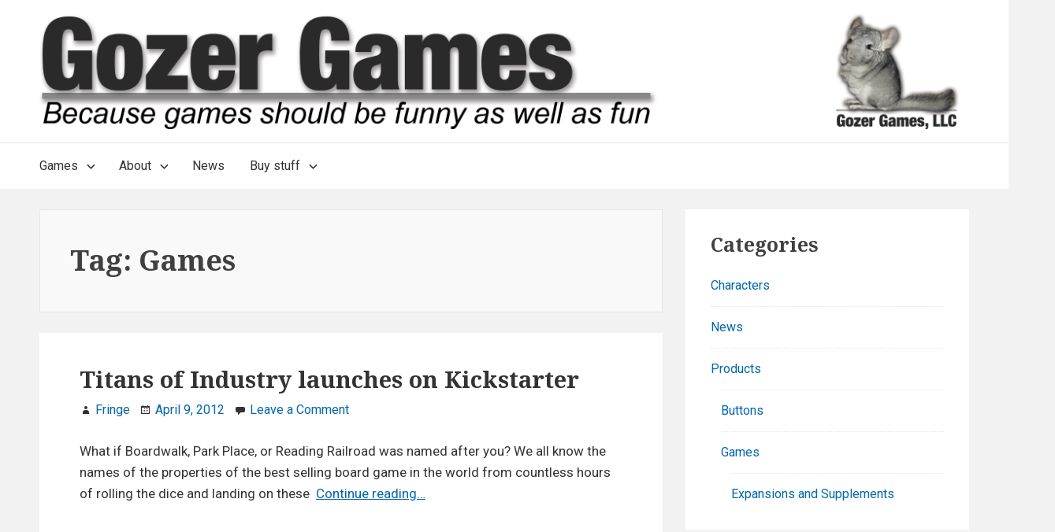

--- FILE ---
content_type: text/html; charset=UTF-8
request_url: https://www.gozergames.com/tag/games
body_size: 42838
content:
<!DOCTYPE html>


<html class="no-js" lang="en-US">
<head itemscope="itemscope" itemtype="http://schema.org/WebSite">
<meta charset="UTF-8">
<meta name="viewport" content="width=device-width, initial-scale=1">
<link rel="profile" href="http://gmpg.org/xfn/11">
<title>Games Archives - Gozer Games</title>

<!-- This site is optimized with the Yoast SEO plugin v12.0 - https://yoast.com/wordpress/plugins/seo/ -->
<link rel="canonical" href="https://www.gozergames.com/tag/games" />
<link rel="next" href="https://www.gozergames.com/tag/games/page/2" />
<meta property="og:locale" content="en_US" />
<meta property="og:type" content="object" />
<meta property="og:title" content="Games Archives - Gozer Games" />
<meta property="og:url" content="https://www.gozergames.com/tag/games" />
<meta property="og:site_name" content="Gozer Games" />
<meta name="twitter:card" content="summary_large_image" />
<meta name="twitter:title" content="Games Archives - Gozer Games" />
<script type='application/ld+json' class='yoast-schema-graph yoast-schema-graph--main'>{"@context":"https://schema.org","@graph":[{"@type":"WebSite","@id":"https://www.gozergames.com/#website","url":"https://www.gozergames.com/","name":"Gozer Games","potentialAction":{"@type":"SearchAction","target":"https://www.gozergames.com/?s={search_term_string}","query-input":"required name=search_term_string"}},{"@type":"CollectionPage","@id":"https://www.gozergames.com/tag/games#webpage","url":"https://www.gozergames.com/tag/games","inLanguage":"en-US","name":"Games Archives - Gozer Games","isPartOf":{"@id":"https://www.gozergames.com/#website"}}]}</script>
<!-- / Yoast SEO plugin. -->

<link rel='dns-prefetch' href='//s0.wp.com' />
<link rel='dns-prefetch' href='//secure.gravatar.com' />
<link rel='dns-prefetch' href='//fonts.googleapis.com' />
<link rel='dns-prefetch' href='//s.w.org' />
<link href='https://fonts.gstatic.com' crossorigin rel='preconnect' />
<link rel="alternate" type="application/rss+xml" title="Gozer Games &raquo; Feed" href="https://www.gozergames.com/feed" />
<link rel="alternate" type="application/rss+xml" title="Gozer Games &raquo; Comments Feed" href="https://www.gozergames.com/comments/feed" />
<link rel="alternate" type="application/rss+xml" title="Gozer Games &raquo; Games Tag Feed" href="https://www.gozergames.com/tag/games/feed" />
		<script type="text/javascript">
			window._wpemojiSettings = {"baseUrl":"https:\/\/s.w.org\/images\/core\/emoji\/11\/72x72\/","ext":".png","svgUrl":"https:\/\/s.w.org\/images\/core\/emoji\/11\/svg\/","svgExt":".svg","source":{"concatemoji":"https:\/\/www.gozergames.com\/wp-includes\/js\/wp-emoji-release.min.js?ver=c3659321997c4290c8b34bdf54be646c"}};
			!function(e,a,t){var n,r,o,i=a.createElement("canvas"),p=i.getContext&&i.getContext("2d");function s(e,t){var a=String.fromCharCode;p.clearRect(0,0,i.width,i.height),p.fillText(a.apply(this,e),0,0);e=i.toDataURL();return p.clearRect(0,0,i.width,i.height),p.fillText(a.apply(this,t),0,0),e===i.toDataURL()}function c(e){var t=a.createElement("script");t.src=e,t.defer=t.type="text/javascript",a.getElementsByTagName("head")[0].appendChild(t)}for(o=Array("flag","emoji"),t.supports={everything:!0,everythingExceptFlag:!0},r=0;r<o.length;r++)t.supports[o[r]]=function(e){if(!p||!p.fillText)return!1;switch(p.textBaseline="top",p.font="600 32px Arial",e){case"flag":return s([55356,56826,55356,56819],[55356,56826,8203,55356,56819])?!1:!s([55356,57332,56128,56423,56128,56418,56128,56421,56128,56430,56128,56423,56128,56447],[55356,57332,8203,56128,56423,8203,56128,56418,8203,56128,56421,8203,56128,56430,8203,56128,56423,8203,56128,56447]);case"emoji":return!s([55358,56760,9792,65039],[55358,56760,8203,9792,65039])}return!1}(o[r]),t.supports.everything=t.supports.everything&&t.supports[o[r]],"flag"!==o[r]&&(t.supports.everythingExceptFlag=t.supports.everythingExceptFlag&&t.supports[o[r]]);t.supports.everythingExceptFlag=t.supports.everythingExceptFlag&&!t.supports.flag,t.DOMReady=!1,t.readyCallback=function(){t.DOMReady=!0},t.supports.everything||(n=function(){t.readyCallback()},a.addEventListener?(a.addEventListener("DOMContentLoaded",n,!1),e.addEventListener("load",n,!1)):(e.attachEvent("onload",n),a.attachEvent("onreadystatechange",function(){"complete"===a.readyState&&t.readyCallback()})),(n=t.source||{}).concatemoji?c(n.concatemoji):n.wpemoji&&n.twemoji&&(c(n.twemoji),c(n.wpemoji)))}(window,document,window._wpemojiSettings);
		</script>
		<style type="text/css">
img.wp-smiley,
img.emoji {
	display: inline !important;
	border: none !important;
	box-shadow: none !important;
	height: 1em !important;
	width: 1em !important;
	margin: 0 .07em !important;
	vertical-align: -0.1em !important;
	background: none !important;
	padding: 0 !important;
}
</style>
<link rel='stylesheet' id='wp-block-library-css'  href='https://www.gozergames.com/wp-includes/css/dist/block-library/style.min.css?ver=c3659321997c4290c8b34bdf54be646c' type='text/css' media='all' />
<link rel='stylesheet' id='contact-form-7-css'  href='https://www.gozergames.com/wp-content/plugins/contact-form-7/includes/css/styles.css?ver=5.1.4' type='text/css' media='all' />
<link rel='stylesheet' id='user-registration-general-css'  href='https://www.gozergames.com/wp-content/plugins/user-registration/assets/css/user-registration.css?ver=1.7.0' type='text/css' media='all' />
<link rel='stylesheet' id='user-registration-smallscreen-css'  href='https://www.gozergames.com/wp-content/plugins/user-registration/assets/css/user-registration-smallscreen.css?ver=1.7.0' type='text/css' media='only screen and (max-width: 768px)' />
<link rel='stylesheet' id='user-registration-my-account-layout-css'  href='https://www.gozergames.com/wp-content/plugins/user-registration/assets/css/my-account-layout.css?ver=1.7.0' type='text/css' media='all' />
<link rel='stylesheet' id='dashicons-css'  href='https://www.gozergames.com/wp-includes/css/dashicons.min.css?ver=c3659321997c4290c8b34bdf54be646c' type='text/css' media='all' />
<link rel='stylesheet' id='wp-polls-css'  href='https://www.gozergames.com/wp-content/plugins/wp-polls/polls-css.css?ver=2.77.1' type='text/css' media='all' />
<style id='wp-polls-inline-css' type='text/css'>
.wp-polls .pollbar {
	margin: 1px;
	font-size: 8px;
	line-height: 10px;
	height: 10px;
	background: #c95ca3;
	border: 1px solid #66be61;
}

</style>
<link rel='stylesheet' id='suri-style-css'  href='https://www.gozergames.com/wp-content/themes/suri/style.css?ver=c3659321997c4290c8b34bdf54be646c' type='text/css' media='all' />
<style id='suri-style-inline-css' type='text/css'>
@media only screen and (min-width:450px){ .thumbnails{ float:left;margin-right:1.5em;margin-bottom:0} }
</style>
<link rel='stylesheet' id='suri-fonts-css'  href='https://fonts.googleapis.com/css?family=Roboto%3A400italic%2C700italic%2C400%2C700%7CNoto+Serif%3A700italic%2C700&#038;ver=c3659321997c4290c8b34bdf54be646c#038;subset=latin%2Clatin-ext' type='text/css' media='all' />
<link rel='stylesheet' id='suri-genericons-css'  href='https://www.gozergames.com/wp-content/themes/suri/resources/fonts/genericons/genbasic.css?ver=1.0.0' type='text/css' media='all' />
<link rel='stylesheet' id='jetpack_css-css'  href='https://www.gozergames.com/wp-content/plugins/jetpack/css/jetpack.css?ver=7.0.5' type='text/css' media='all' />
<script type='text/javascript' src='https://www.gozergames.com/wp-includes/js/jquery/jquery.js?ver=1.12.4'></script>
<script type='text/javascript' src='https://www.gozergames.com/wp-includes/js/jquery/jquery-migrate.min.js?ver=1.4.1'></script>
<script type='text/javascript' src='https://www.gozergames.com/wp-content/plugins/google-analyticator/external-tracking.min.js?ver=6.5.7'></script>
<link rel='https://api.w.org/' href='https://www.gozergames.com/wp-json/' />
<link rel="EditURI" type="application/rsd+xml" title="RSD" href="https://www.gozergames.com/xmlrpc.php?rsd" />
<link rel="wlwmanifest" type="application/wlwmanifest+xml" href="https://www.gozergames.com/wp-includes/wlwmanifest.xml" /> 

<script type="text/javascript">
(function(url){
	if(/(?:Chrome\/26\.0\.1410\.63 Safari\/537\.31|WordfenceTestMonBot)/.test(navigator.userAgent)){ return; }
	var addEvent = function(evt, handler) {
		if (window.addEventListener) {
			document.addEventListener(evt, handler, false);
		} else if (window.attachEvent) {
			document.attachEvent('on' + evt, handler);
		}
	};
	var removeEvent = function(evt, handler) {
		if (window.removeEventListener) {
			document.removeEventListener(evt, handler, false);
		} else if (window.detachEvent) {
			document.detachEvent('on' + evt, handler);
		}
	};
	var evts = 'contextmenu dblclick drag dragend dragenter dragleave dragover dragstart drop keydown keypress keyup mousedown mousemove mouseout mouseover mouseup mousewheel scroll'.split(' ');
	var logHuman = function() {
		if (window.wfLogHumanRan) { return; }
		window.wfLogHumanRan = true;
		var wfscr = document.createElement('script');
		wfscr.type = 'text/javascript';
		wfscr.async = true;
		wfscr.src = url + '&r=' + Math.random();
		(document.getElementsByTagName('head')[0]||document.getElementsByTagName('body')[0]).appendChild(wfscr);
		for (var i = 0; i < evts.length; i++) {
			removeEvent(evts[i], logHuman);
		}
	};
	for (var i = 0; i < evts.length; i++) {
		addEvent(evts[i], logHuman);
	}
})('//www.gozergames.com/?wordfence_lh=1&hid=FF79E23F202268EE6E39B39DE1253593');
</script>
<link rel='dns-prefetch' href='//v0.wordpress.com'/>
<style type='text/css'>img#wpstats{display:none}</style>		<style type="text/css">
						.title-area {
				position: absolute;
				clip: rect(1px, 1px, 1px, 1px);
			}
					</style>
		<link rel="icon" href="https://www.gozergames.com/wp-content/uploads/cropped-Gozer-Games-Logo-Color-1024-1-32x32.png" sizes="32x32" />
<link rel="icon" href="https://www.gozergames.com/wp-content/uploads/cropped-Gozer-Games-Logo-Color-1024-1-192x192.png" sizes="192x192" />
<link rel="apple-touch-icon-precomposed" href="https://www.gozergames.com/wp-content/uploads/cropped-Gozer-Games-Logo-Color-1024-1-180x180.png" />
<meta name="msapplication-TileImage" content="https://www.gozergames.com/wp-content/uploads/cropped-Gozer-Games-Logo-Color-1024-1-270x270.png" />
<!-- Google Analytics Tracking by Google Analyticator 6.5.7 -->
<script type="text/javascript">
    var analyticsFileTypes = [];
    var analyticsSnippet = 'disabled';
    var analyticsEventTracking = 'enabled';
</script>
<script type="text/javascript">
	(function(i,s,o,g,r,a,m){i['GoogleAnalyticsObject']=r;i[r]=i[r]||function(){
	(i[r].q=i[r].q||[]).push(arguments)},i[r].l=1*new Date();a=s.createElement(o),
	m=s.getElementsByTagName(o)[0];a.async=1;a.src=g;m.parentNode.insertBefore(a,m)
	})(window,document,'script','//www.google-analytics.com/analytics.js','ga');
	ga('create', 'UA-22476129-1', 'auto');
 
	ga('send', 'pageview');
</script>
</head>

<body itemscope="itemscope" itemtype="http://schema.org/WebPage" class="archive tag tag-games tag-35 wp-custom-logo hfeed content-sidebar branding-wrapper excerpt">


<div id="page" class="site">

	
	<header id="masthead" role="banner"  class="site-header" itemscope="itemscope" itemtype="http://schema.org/WPHeader">

		
<a class="skip-link screen-reader-text" href="#content">
	Skip to content</a><!-- .skip-link -->

					<div class="header-items">

				
<div class="site-branding">
	<a href="https://www.gozergames.com/" class="custom-logo-link" rel="home" itemprop="url"><img width="2380" height="300" src="https://www.gozergames.com/wp-content/uploads/Gozer-Games-Theme-Header-Web.png" class="custom-logo" alt="Gozer Games - Because games should be funny as well as fun" srcset="https://www.gozergames.com/wp-content/uploads/Gozer-Games-Theme-Header-Web.png 2380w, https://www.gozergames.com/wp-content/uploads/Gozer-Games-Theme-Header-Web-150x19.png 150w, https://www.gozergames.com/wp-content/uploads/Gozer-Games-Theme-Header-Web-300x38.png 300w, https://www.gozergames.com/wp-content/uploads/Gozer-Games-Theme-Header-Web-768x97.png 768w, https://www.gozergames.com/wp-content/uploads/Gozer-Games-Theme-Header-Web-1024x129.png 1024w" sizes="(max-width: 2380px) 100vw, 2380px" /></a>
<div class="title-area">

			<p class="site-title" itemprop="headline">
			<a href= "https://www.gozergames.com/" rel="home">Gozer Games</a>
		</p>
	
			<p class="site-description" itemprop="description">
			Because games should be funny as well as fun		</p>
	
</div><!-- .title-area -->
</div><!-- .site-branding -->

			</div><!-- .header-items -->
		
		<nav id="main-navigation" aria-label="Primary Menu" role="navigation" class="main-navigation" itemscope="itemscope" itemtype="http://schema.org/SiteNavigationElement">
	<h2 class="screen-reader-text">Main Navigation</h2>

	<button aria-controls="primary-menu" aria-expanded="false" class="menu-toggle suri-gen-b sf-genericon genericon-menu-sf">
		Menu	</button>

	<div class="wrap"><ul id="primary-menu" class="nav-menu"><li id="menu-item-549" class="menu-item menu-item-type-post_type menu-item-object-page menu-item-has-children menu-item-549"><a href="https://www.gozergames.com/games" itemprop="url" class="menu-link suri-gen-a sf-genericon genericon-expand-sf"><span itemprop="name">Games</span></a>
<ul class="sub-menu">
	<li id="menu-item-607" class="menu-item menu-item-type-post_type menu-item-object-page menu-item-607"><a href="https://www.gozergames.com/games/stab-a-panda" itemprop="url"><span itemprop="name">Stab A Panda</span></a></li>
	<li id="menu-item-550" class="menu-item menu-item-type-post_type menu-item-object-page menu-item-550"><a href="https://www.gozergames.com/games/titans-of-industry" itemprop="url"><span itemprop="name">Titans of Industry</span></a></li>
	<li id="menu-item-552" class="menu-item menu-item-type-post_type menu-item-object-page menu-item-552"><a href="https://www.gozergames.com/games/vwf" itemprop="url"><span itemprop="name">Vampire Werewolf Fairies</span></a></li>
	<li id="menu-item-553" class="menu-item menu-item-type-post_type menu-item-object-page menu-item-553"><a href="https://www.gozergames.com/games/znp" itemprop="url"><span itemprop="name">Zombie Ninja Pirates</span></a></li>
	<li id="menu-item-554" class="menu-item menu-item-type-post_type menu-item-object-page menu-item-has-children menu-item-554"><a href="https://www.gozergames.com/games/collateral-damage" itemprop="url" class="menu-link suri-gen-a sf-genericon genericon-expand-sf"><span itemprop="name">Collateral Damage: The Anime Board Game</span></a>
	<ul class="sub-menu">
		<li id="menu-item-555" class="menu-item menu-item-type-post_type menu-item-object-page menu-item-555"><a href="https://www.gozergames.com/games/collateral-damage/cd-quick-start-guide" itemprop="url"><span itemprop="name">Visual Quick Start Guide</span></a></li>
	</ul>
</li>
</ul>
</li>
<li id="menu-item-558" class="menu-item menu-item-type-post_type menu-item-object-page menu-item-has-children menu-item-558"><a href="https://www.gozergames.com/about" itemprop="url" class="menu-link suri-gen-a sf-genericon genericon-expand-sf"><span itemprop="name">About</span></a>
<ul class="sub-menu">
	<li id="menu-item-559" class="menu-item menu-item-type-post_type menu-item-object-page menu-item-559"><a href="https://www.gozergames.com/about/biographies" itemprop="url"><span itemprop="name">Biographies</span></a></li>
	<li id="menu-item-557" class="menu-item menu-item-type-post_type menu-item-object-page menu-item-557"><a href="https://www.gozergames.com/about/contact" itemprop="url"><span itemprop="name">Contact Info</span></a></li>
	<li id="menu-item-560" class="menu-item menu-item-type-post_type menu-item-object-page menu-item-560"><a href="https://www.gozergames.com/about/tou" itemprop="url"><span itemprop="name">Terms of use</span></a></li>
</ul>
</li>
<li id="menu-item-561" class="menu-item menu-item-type-post_type menu-item-object-page menu-item-561"><a href="https://www.gozergames.com/news" itemprop="url"><span itemprop="name">News</span></a></li>
<li id="menu-item-562" class="menu-item menu-item-type-post_type menu-item-object-page menu-item-has-children menu-item-562"><a href="https://www.gozergames.com/store" itemprop="url" class="menu-link suri-gen-a sf-genericon genericon-expand-sf"><span itemprop="name">Buy stuff</span></a>
<ul class="sub-menu">
	<li id="menu-item-563" class="menu-item menu-item-type-post_type menu-item-object-page menu-item-563"><a href="https://www.gozergames.com/store/store" itemprop="url"><span itemprop="name">Go to store</span></a></li>
	<li id="menu-item-564" class="menu-item menu-item-type-post_type menu-item-object-page menu-item-564"><a href="https://www.gozergames.com/store/where-to-buy" itemprop="url"><span itemprop="name">Where to buy</span></a></li>
</ul>
</li>
</ul></div></nav><!-- #main-navigation -->

	</header><!-- #masthead -->

	
	<div id="content" class="site-content">

		
	<div id="primary" class="content-area" itemprop="mainContentOfPage">

		
		<main id="main" role="main" class="site-main" itemscope="itemscope" itemtype="http://schema.org/Blog">

			
				<header class="page-header" itemscope="itemscope" itemtype="http://schema.org/WebPageElement">
					<h1 class="page-title" itemprop="headline">Tag: Games</h1>				</header><!-- .page-header -->

				
<article id="post-496" class="post-496 post type-post status-publish format-standard hentry category-news tag-games tag-titans-of-industry" itemscope="itemscope" itemtype="http://schema.org/CreativeWork">

	
	<header class="entry-header">

		<h2 class="entry-title" itemprop="headline"><a href="https://www.gozergames.com/news/titans-of-industry-launches-on-kickstarter" rel="bookmark">Titans of Industry launches on Kickstarter</a></h2>		
		
<div class="entry-meta">
	<span class="byline suri-gen-b sf-genericon genericon-user-sf">
		<span class="author" itemscope="itemscope" itemtype="http://schema.org/Person" itemprop="author">
			<a href="https://www.gozergames.com/author/admin" class="url" itemprop="url">
				<span itemprop="name"> Fringe</span>
			</a>
		</span>
	</span>

	<span class="posted-on suri-gen-b sf-genericon genericon-month-sf">
		<a href="https://www.gozergames.com/news/titans-of-industry-launches-on-kickstarter" rel="bookmark">
							<time datetime="2012-04-09T02:00:06+00:00" class="modified-entry-date" itemprop="dateModified">
					April 9, 2012				</time>
				<time datetime="2012-04-09T01:55:58+00:00" class="entry-date" itemprop="datePublished">
					April 9, 2012				</time>
					</a>
	</span>
	
			<span class="comments-link suri-gen-b sf-genericon genericon-comment-sf">
			<a href="https://www.gozergames.com/news/titans-of-industry-launches-on-kickstarter#respond">Leave a Comment<span class="screen-reader-text"> on Titans of Industry launches on Kickstarter</span></a>		</span>
	
	</div>

	</header><!-- .entry-header -->

	
	<div class="entry-content" itemprop="text">

		<p>What if Boardwalk, Park Place, or Reading Railroad was named after you? We all know the names of the properties of the best selling board game in the world from countless hours of rolling the dice and landing on these<a class="more-link" href="https://www.gozergames.com/news/titans-of-industry-launches-on-kickstarter">Continue reading&#8230; <span class="screen-reader-text">Titans of Industry launches on Kickstarter</span></a></p>

	</div><!-- .entry-content -->

	
</article><!-- #post-## -->


<article id="post-454" class="post-454 post type-post status-publish format-standard has-post-thumbnail hentry category-news tag-award tag-fairy tag-games tag-vampire tag-vampire-werewolf-fairies tag-werewolf" itemscope="itemscope" itemtype="http://schema.org/CreativeWork">

	
	<header class="entry-header">

		<h2 class="entry-title" itemprop="headline"><a href="https://www.gozergames.com/news/golden-pawn-pro-award-winner" rel="bookmark">Golden Pawn Pro Award Winner!</a></h2>		
		
<div class="entry-meta">
	<span class="byline suri-gen-b sf-genericon genericon-user-sf">
		<span class="author" itemscope="itemscope" itemtype="http://schema.org/Person" itemprop="author">
			<a href="https://www.gozergames.com/author/admin" class="url" itemprop="url">
				<span itemprop="name"> Fringe</span>
			</a>
		</span>
	</span>

	<span class="posted-on suri-gen-b sf-genericon genericon-month-sf">
		<a href="https://www.gozergames.com/news/golden-pawn-pro-award-winner" rel="bookmark">
							<time datetime="2011-12-16T02:42:54+00:00" class="modified-entry-date" itemprop="dateModified">
					December 16, 2011				</time>
				<time datetime="2011-09-29T23:10:11+00:00" class="entry-date" itemprop="datePublished">
					September 29, 2011				</time>
					</a>
	</span>
	
			<span class="comments-link suri-gen-b sf-genericon genericon-comment-sf">
			<a href="https://www.gozergames.com/news/golden-pawn-pro-award-winner#respond">Leave a Comment<span class="screen-reader-text"> on Golden Pawn Pro Award Winner!</span></a>		</span>
	
	</div>

	</header><!-- .entry-header -->

	<a href="https://www.gozergames.com/news/golden-pawn-pro-award-winner"  class="post-thumbnail" aria-hidden="true">

	<img width="150" height="150" src="https://www.gozergames.com/wp-content/uploads/Gaming_Genius_Awards_Nominee.gif" class="thumbnails aligncenter wp-post-image" alt="Golden Pawn Pro Award Winner!" />
</a>
	<div class="entry-content" itemprop="text">

		<p>We have been notified that Gozer Games&#8217; newest game, Vampire Werewolf Fairies, has won the 2011 Gaming Genius Award (the &#8220;Golden Pawn&#8221; award) for Best Non-Collectible Card Game. We couldn&#8217;t be happier to receive such a prestigious award! The Gaming<a class="more-link" href="https://www.gozergames.com/news/golden-pawn-pro-award-winner">Continue reading&#8230; <span class="screen-reader-text">Golden Pawn Pro Award Winner!</span></a></p>

	</div><!-- .entry-content -->

	
</article><!-- #post-## -->


<article id="post-410" class="post-410 post type-post status-publish format-standard hentry category-expansions category-games category-products tag-games tag-products" itemscope="itemscope" itemtype="http://schema.org/CreativeWork">

	
	<header class="entry-header">

		<h2 class="entry-title" itemprop="headline"><a href="https://www.gozergames.com/products/vampire-werewolf-fairies" rel="bookmark">Vampire Werewolf Fairies</a></h2>		
		
<div class="entry-meta">
	<span class="byline suri-gen-b sf-genericon genericon-user-sf">
		<span class="author" itemscope="itemscope" itemtype="http://schema.org/Person" itemprop="author">
			<a href="https://www.gozergames.com/author/admin" class="url" itemprop="url">
				<span itemprop="name"> Fringe</span>
			</a>
		</span>
	</span>

	<span class="posted-on suri-gen-b sf-genericon genericon-month-sf">
		<a href="https://www.gozergames.com/products/vampire-werewolf-fairies" rel="bookmark">
							<time datetime="2013-08-30T11:40:49+00:00" class="modified-entry-date" itemprop="dateModified">
					August 30, 2013				</time>
				<time datetime="2011-01-18T05:27:01+00:00" class="entry-date" itemprop="datePublished">
					January 18, 2011				</time>
					</a>
	</span>
	
			<span class="comments-link suri-gen-b sf-genericon genericon-comment-sf">
			<a href="https://www.gozergames.com/products/vampire-werewolf-fairies#respond">Leave a Comment<span class="screen-reader-text"> on Vampire Werewolf Fairies</span></a>		</span>
	
	</div>

	</header><!-- .entry-header -->

	
	<div class="entry-content" itemprop="text">

		<p>Can you become the ultimate mystical combo-creature? Vampire Werewolf Fairies&reg; is a fast-paced, tongue-in-cheek fantasy game where you become the magical characters of a vampire, werewolf, witch, or fairy, or combinations of all four. You race to collect objects in<a class="more-link" href="https://www.gozergames.com/products/vampire-werewolf-fairies">Continue reading&#8230; <span class="screen-reader-text">Vampire Werewolf Fairies</span></a></p>

	</div><!-- .entry-content -->

	
</article><!-- #post-## -->


<article id="post-404" class="post-404 post type-post status-publish format-standard hentry category-news tag-fairy tag-games tag-ninja tag-pirate tag-products tag-supplements tag-vampire tag-werewolf tag-witch tag-zombie" itemscope="itemscope" itemtype="http://schema.org/CreativeWork">

	
	<header class="entry-header">

		<h2 class="entry-title" itemprop="headline"><a href="https://www.gozergames.com/news/new-card-game-needs-your-help" rel="bookmark">Gozer Games announces new card game, needs your help!</a></h2>		
		
<div class="entry-meta">
	<span class="byline suri-gen-b sf-genericon genericon-user-sf">
		<span class="author" itemscope="itemscope" itemtype="http://schema.org/Person" itemprop="author">
			<a href="https://www.gozergames.com/author/admin" class="url" itemprop="url">
				<span itemprop="name"> Fringe</span>
			</a>
		</span>
	</span>

	<span class="posted-on suri-gen-b sf-genericon genericon-month-sf">
		<a href="https://www.gozergames.com/news/new-card-game-needs-your-help" rel="bookmark">
							<time datetime="2010-10-07T14:17:17+00:00" class="entry-date" itemprop="datePublished">
					October 7, 2010				</time>
					</a>
	</span>
	
			<span class="comments-link suri-gen-b sf-genericon genericon-comment-sf">
			<a href="https://www.gozergames.com/news/new-card-game-needs-your-help#respond">Leave a Comment<span class="screen-reader-text"> on Gozer Games announces new card game, needs your help!</span></a>		</span>
	
	</div>

	</header><!-- .entry-header -->

	
	<div class="entry-content" itemprop="text">

		<p>Gozer Games has had some success and great reviews for our first card game, Zombie Ninja Pirates (it just won the Toy Man 2010 Award of Excellence). Now, we are announcing the launch of a new similar game, with Vampires,<a class="more-link" href="https://www.gozergames.com/news/new-card-game-needs-your-help">Continue reading&#8230; <span class="screen-reader-text">Gozer Games announces new card game, needs your help!</span></a></p>

	</div><!-- .entry-content -->

	
</article><!-- #post-## -->


<article id="post-381" class="post-381 post type-post status-publish format-standard hentry category-news tag-games tag-ninja tag-pirate tag-review tag-zombie" itemscope="itemscope" itemtype="http://schema.org/CreativeWork">

	
	<header class="entry-header">

		<h2 class="entry-title" itemprop="headline"><a href="https://www.gozergames.com/news/the-toy-man-awards-zombie-ninja-pirates" rel="bookmark">The Toy Man awards Zombie Ninja Pirates!</a></h2>		
		
<div class="entry-meta">
	<span class="byline suri-gen-b sf-genericon genericon-user-sf">
		<span class="author" itemscope="itemscope" itemtype="http://schema.org/Person" itemprop="author">
			<a href="https://www.gozergames.com/author/admin" class="url" itemprop="url">
				<span itemprop="name"> Fringe</span>
			</a>
		</span>
	</span>

	<span class="posted-on suri-gen-b sf-genericon genericon-month-sf">
		<a href="https://www.gozergames.com/news/the-toy-man-awards-zombie-ninja-pirates" rel="bookmark">
							<time datetime="2010-09-02T15:42:45+00:00" class="entry-date" itemprop="datePublished">
					September 2, 2010				</time>
					</a>
	</span>
	
			<span class="comments-link suri-gen-b sf-genericon genericon-comment-sf">
			<a href="https://www.gozergames.com/news/the-toy-man-awards-zombie-ninja-pirates#respond">Leave a Comment<span class="screen-reader-text"> on The Toy Man awards Zombie Ninja Pirates!</span></a>		</span>
	
	</div>

	</header><!-- .entry-header -->

	
	<div class="entry-content" itemprop="text">

		<p>The Toy Man, an independent product evaluation firm, has just posted their Product Evaluation of Zombie Ninja Pirates. It was awarded the Seal of Approval, the Award of Excellence, and the eChoice Award! We are very pleased to be given such great honors.</p>

	</div><!-- .entry-content -->

	
</article><!-- #post-## -->


<article id="post-355" class="post-355 post type-post status-publish format-standard hentry category-news tag-games tag-ninja tag-pirate tag-products tag-zombie" itemscope="itemscope" itemtype="http://schema.org/CreativeWork">

	
	<header class="entry-header">

		<h2 class="entry-title" itemprop="headline"><a href="https://www.gozergames.com/news/monkey-pirate-robot-ninja-zombie" rel="bookmark">Rock Paper Scissors?</a></h2>		
		
<div class="entry-meta">
	<span class="byline suri-gen-b sf-genericon genericon-user-sf">
		<span class="author" itemscope="itemscope" itemtype="http://schema.org/Person" itemprop="author">
			<a href="https://www.gozergames.com/author/admin" class="url" itemprop="url">
				<span itemprop="name"> Fringe</span>
			</a>
		</span>
	</span>

	<span class="posted-on suri-gen-b sf-genericon genericon-month-sf">
		<a href="https://www.gozergames.com/news/monkey-pirate-robot-ninja-zombie" rel="bookmark">
							<time datetime="2010-06-29T01:50:09+00:00" class="entry-date" itemprop="datePublished">
					June 29, 2010				</time>
					</a>
	</span>
	
	
	</div>

	</header><!-- .entry-header -->

	
	<div class="entry-content" itemprop="text">

		<p>In the last couple of days, there has been a lot of news about a new variant on Rock Paper Scissors (Lizard Spock). Named Monkey-Pirate-Robot-Ninja-Zombie, it uses hand gestures to determine a winner in a contest between two people. (Who<a class="more-link" href="https://www.gozergames.com/news/monkey-pirate-robot-ninja-zombie">Continue reading&#8230; <span class="screen-reader-text">Rock Paper Scissors?</span></a></p>

	</div><!-- .entry-content -->

	
</article><!-- #post-## -->


<article id="post-346" class="post-346 post type-post status-publish format-standard has-post-thumbnail hentry category-news tag-games tag-products" itemscope="itemscope" itemtype="http://schema.org/CreativeWork">

	
	<header class="entry-header">

		<h2 class="entry-title" itemprop="headline"><a href="https://www.gozergames.com/news/anime-central" rel="bookmark">Anime Central!</a></h2>		
		
<div class="entry-meta">
	<span class="byline suri-gen-b sf-genericon genericon-user-sf">
		<span class="author" itemscope="itemscope" itemtype="http://schema.org/Person" itemprop="author">
			<a href="https://www.gozergames.com/author/admin" class="url" itemprop="url">
				<span itemprop="name"> Fringe</span>
			</a>
		</span>
	</span>

	<span class="posted-on suri-gen-b sf-genericon genericon-month-sf">
		<a href="https://www.gozergames.com/news/anime-central" rel="bookmark">
							<time datetime="2010-05-10T11:25:54+00:00" class="entry-date" itemprop="datePublished">
					May 10, 2010				</time>
					</a>
	</span>
	
			<span class="comments-link suri-gen-b sf-genericon genericon-comment-sf">
			<a href="https://www.gozergames.com/news/anime-central#respond">Leave a Comment<span class="screen-reader-text"> on Anime Central!</span></a>		</span>
	
	</div>

	</header><!-- .entry-header -->

	<a href="https://www.gozergames.com/news/anime-central"  class="post-thumbnail" aria-hidden="true">

	<img width="150" height="112" src="https://www.gozergames.com/wp-content/uploads/2009/11/reactor03-150x112.jpg" class="thumbnails aligncenter wp-post-image" alt="Anime Central!" srcset="https://www.gozergames.com/wp-content/uploads/2009/11/reactor03-150x112.jpg 150w, https://www.gozergames.com/wp-content/uploads/2009/11/reactor03-300x225.jpg 300w, https://www.gozergames.com/wp-content/uploads/2009/11/reactor03.jpg 500w" sizes="(max-width: 150px) 100vw, 150px" />
</a>
	<div class="entry-content" itemprop="text">

		<p>Gozer Games will be back at Anime Central this coming weekend. We will be at booth 429 in the dealer&#8217;s room, so come check us out! In addition, we&#8217;re doing something unique this year. ACen is our &#8220;home base&#8221; anime<a class="more-link" href="https://www.gozergames.com/news/anime-central">Continue reading&#8230; <span class="screen-reader-text">Anime Central!</span></a></p>

	</div><!-- .entry-content -->

	
</article><!-- #post-## -->


<article id="post-339" class="post-339 post type-post status-publish format-standard hentry category-news tag-games" itemscope="itemscope" itemtype="http://schema.org/CreativeWork">

	
	<header class="entry-header">

		<h2 class="entry-title" itemprop="headline"><a href="https://www.gozergames.com/news/zombie-ninja-pirate-release-party" rel="bookmark">Zombie Ninja Pirate Release Party</a></h2>		
		
<div class="entry-meta">
	<span class="byline suri-gen-b sf-genericon genericon-user-sf">
		<span class="author" itemscope="itemscope" itemtype="http://schema.org/Person" itemprop="author">
			<a href="https://www.gozergames.com/author/admin" class="url" itemprop="url">
				<span itemprop="name"> Fringe</span>
			</a>
		</span>
	</span>

	<span class="posted-on suri-gen-b sf-genericon genericon-month-sf">
		<a href="https://www.gozergames.com/news/zombie-ninja-pirate-release-party" rel="bookmark">
							<time datetime="2010-02-01T03:10:06+00:00" class="entry-date" itemprop="datePublished">
					February 1, 2010				</time>
					</a>
	</span>
	
			<span class="comments-link suri-gen-b sf-genericon genericon-comment-sf">
			<a href="https://www.gozergames.com/news/zombie-ninja-pirate-release-party#respond">Leave a Comment<span class="screen-reader-text"> on Zombie Ninja Pirate Release Party</span></a>		</span>
	
	</div>

	</header><!-- .entry-header -->

	
	<div class="entry-content" itemprop="text">

		<p>Zombie Ninja Pirates is now officially out and should be available at your local friendly gaming store. To celebrate, last weekend we threw a release party at ConFusion in Troy, MI. There were games, refreshments, a contest, and lots of<a class="more-link" href="https://www.gozergames.com/news/zombie-ninja-pirate-release-party">Continue reading&#8230; <span class="screen-reader-text">Zombie Ninja Pirate Release Party</span></a></p>

	</div><!-- .entry-content -->

	
</article><!-- #post-## -->


<article id="post-333" class="post-333 post type-post status-publish format-standard hentry category-news tag-games tag-rules" itemscope="itemscope" itemtype="http://schema.org/CreativeWork">

	
	<header class="entry-header">

		<h2 class="entry-title" itemprop="headline"><a href="https://www.gozergames.com/news/zombie-ninja-pirates-rules" rel="bookmark">Zombie Ninja Pirates Rules</a></h2>		
		
<div class="entry-meta">
	<span class="byline suri-gen-b sf-genericon genericon-user-sf">
		<span class="author" itemscope="itemscope" itemtype="http://schema.org/Person" itemprop="author">
			<a href="https://www.gozergames.com/author/admin" class="url" itemprop="url">
				<span itemprop="name"> Fringe</span>
			</a>
		</span>
	</span>

	<span class="posted-on suri-gen-b sf-genericon genericon-month-sf">
		<a href="https://www.gozergames.com/news/zombie-ninja-pirates-rules" rel="bookmark">
							<time datetime="2010-01-17T05:32:07+00:00" class="entry-date" itemprop="datePublished">
					January 17, 2010				</time>
					</a>
	</span>
	
	
	</div>

	</header><!-- .entry-header -->

	
	<div class="entry-content" itemprop="text">

		<p>No, it&#8217;s not a statement on how great is our new game, Zombie Ninja Pirates (though it does rule). It&#8217;s also not a new Type card in the game (there&#8217;s still Zombies, Ninjas, Pirates, and Mad Scientists). It is the<a class="more-link" href="https://www.gozergames.com/news/zombie-ninja-pirates-rules">Continue reading&#8230; <span class="screen-reader-text">Zombie Ninja Pirates Rules</span></a></p>

	</div><!-- .entry-content -->

	
</article><!-- #post-## -->


<article id="post-308" class="post-308 post type-post status-publish format-standard hentry category-news tag-games" itemscope="itemscope" itemtype="http://schema.org/CreativeWork">

	
	<header class="entry-header">

		<h2 class="entry-title" itemprop="headline"><a href="https://www.gozergames.com/news/new-web-site-new-game-announced" rel="bookmark">New web site &#038; new game announced!</a></h2>		
		
<div class="entry-meta">
	<span class="byline suri-gen-b sf-genericon genericon-user-sf">
		<span class="author" itemscope="itemscope" itemtype="http://schema.org/Person" itemprop="author">
			<a href="https://www.gozergames.com/author/admin" class="url" itemprop="url">
				<span itemprop="name"> Fringe</span>
			</a>
		</span>
	</span>

	<span class="posted-on suri-gen-b sf-genericon genericon-month-sf">
		<a href="https://www.gozergames.com/news/new-web-site-new-game-announced" rel="bookmark">
							<time datetime="2013-08-30T11:44:39+00:00" class="modified-entry-date" itemprop="dateModified">
					August 30, 2013				</time>
				<time datetime="2009-11-17T05:49:07+00:00" class="entry-date" itemprop="datePublished">
					November 17, 2009				</time>
					</a>
	</span>
	
			<span class="comments-link suri-gen-b sf-genericon genericon-comment-sf">
			<a href="https://www.gozergames.com/news/new-web-site-new-game-announced#respond">Leave a Comment<span class="screen-reader-text"> on New web site &#038; new game announced!</span></a>		</span>
	
	</div>

	</header><!-- .entry-header -->

	
	<div class="entry-content" itemprop="text">

		<p>We&#8217;ve just launched a new look for our web sites, to go with our announcement of a new game from Gozer Games, Zombie Ninja PiratesTM! In Zombie Ninja PiratesTM players try to become four different types of people‚ &#038;mdash Zombies,<a class="more-link" href="https://www.gozergames.com/news/new-web-site-new-game-announced">Continue reading&#8230; <span class="screen-reader-text">New web site &#038; new game announced!</span></a></p>

	</div><!-- .entry-content -->

	
</article><!-- #post-## -->


		</main><!-- #main -->

		
	<nav class="navigation pagination" role="navigation">
		<h2 class="screen-reader-text">Posts navigation</h2>
		<div class="nav-links"><span aria-current='page' class='page-numbers current'><span class="meta-nav screen-reader-text">Page </span>1</span>
<a class='page-numbers' href='https://www.gozergames.com/tag/games/page/2'><span class="meta-nav screen-reader-text">Page </span>2</a>
<a class="next page-numbers" href="https://www.gozergames.com/tag/games/page/2">Next</a></div>
	</nav>
	</div><!-- #primary -->


<aside id="secondary" aria-label="Primary Sidebar" role="complementary" class="primary-sidebar" itemscope="itemscope" itemtype="http://schema.org/WPSideBar">
	<h2 class="screen-reader-text">Primary Sidebar</h2>
	<button aria-controls="secondary" aria-expanded="false" class="sidebar-toggle suri-gen-b sf-font-toggle-sf">
		<span class="screen-reader-text">Toggle Sidebar</span>
	</button>
	<section id="categories-2" class="widget widget_categories"><h3 class="widget-title">Categories</h3>		<ul>
	<li class="cat-item cat-item-3"><a href="https://www.gozergames.com/category/characters" title="Characters from the game Collateral Damage">Characters</a>
</li>
	<li class="cat-item cat-item-4"><a href="https://www.gozergames.com/category/news" >News</a>
</li>
	<li class="cat-item cat-item-6"><a href="https://www.gozergames.com/category/products" >Products</a>
<ul class='children'>
	<li class="cat-item cat-item-9"><a href="https://www.gozergames.com/category/products/buttons" >Buttons</a>
</li>
	<li class="cat-item cat-item-7"><a href="https://www.gozergames.com/category/products/games" >Games</a>
	<ul class='children'>
	<li class="cat-item cat-item-8"><a href="https://www.gozergames.com/category/products/games/expansions" >Expansions and Supplements</a>
</li>
	</ul>
</li>
</ul>
</li>
		</ul>
</section></aside><!-- #secondary -->
		
		</div><!-- #content -->

		
		<footer id="colophon" role="contentinfo" class="site-footer" itemscope="itemscope" itemtype="http://schema.org/WPFooter">

			<nav id="footer-menu" aria-label="Footer Menu" role="navigation" class="footer-menu" itemscope="itemscope" itemtype="http://schema.org/SiteNavigationElement">
	<h2 class="screen-reader-text">Footer Menu</h2>
	<ul id="footer-nav" class="nav-menu"><li class="menu-item menu-item-type-post_type menu-item-object-page menu-item-has-children menu-item-549"><a href="https://www.gozergames.com/games" itemprop="url"><span itemprop="name">Games</span></a></li>
<li class="menu-item menu-item-type-post_type menu-item-object-page menu-item-has-children menu-item-558"><a href="https://www.gozergames.com/about" itemprop="url"><span itemprop="name">About</span></a></li>
<li class="menu-item menu-item-type-post_type menu-item-object-page menu-item-561"><a href="https://www.gozergames.com/news" itemprop="url"><span itemprop="name">News</span></a></li>
<li class="menu-item menu-item-type-post_type menu-item-object-page menu-item-has-children menu-item-562"><a href="https://www.gozergames.com/store" itemprop="url"><span itemprop="name">Buy stuff</span></a></li>
</ul></nav><!-- #footer-menu -->

<div class="footer-items">

	<div class="copyright-text">
					<p>Gozer Games &copy; 2026 . All Rights Reserved</p>
			</div><!-- .copyright-text -->

	
</div><!-- .footer-items -->

		</footer><!-- #colophon -->

		
		</div><!-- #page -->

			<div style="display:none">
	</div>
<script type='text/javascript'>
/* <![CDATA[ */
var wpcf7 = {"apiSettings":{"root":"https:\/\/www.gozergames.com\/wp-json\/contact-form-7\/v1","namespace":"contact-form-7\/v1"}};
/* ]]> */
</script>
<script type='text/javascript' src='https://www.gozergames.com/wp-content/plugins/contact-form-7/includes/js/scripts.js?ver=5.1.4'></script>
<script type='text/javascript' src='https://s0.wp.com/wp-content/js/devicepx-jetpack.js?ver=202605'></script>
<script type='text/javascript'>
/* <![CDATA[ */
var pollsL10n = {"ajax_url":"https:\/\/www.gozergames.com\/wp-admin\/admin-ajax.php","text_wait":"Your last request is still being processed. Please wait a while ...","text_valid":"Please choose a valid poll answer.","text_multiple":"Maximum number of choices allowed: ","show_loading":"1","show_fading":"1"};
/* ]]> */
</script>
<script type='text/javascript' src='https://www.gozergames.com/wp-content/plugins/wp-polls/polls-js.js?ver=2.77.1'></script>
<script type='text/javascript' src='https://secure.gravatar.com/js/gprofiles.js?ver=2026Janaa'></script>
<script type='text/javascript'>
/* <![CDATA[ */
var WPGroHo = {"my_hash":""};
/* ]]> */
</script>
<script type='text/javascript' src='https://www.gozergames.com/wp-content/plugins/jetpack/modules/wpgroho.js?ver=c3659321997c4290c8b34bdf54be646c'></script>
<script type='text/javascript' src='https://www.gozergames.com/wp-content/themes/suri/resources/js/scripts.js?ver=1.0.0'></script>
<script type='text/javascript' src='https://www.gozergames.com/wp-includes/js/wp-embed.min.js?ver=c3659321997c4290c8b34bdf54be646c'></script>
<script type='text/javascript' src='https://stats.wp.com/e-202605.js' async='async' defer='defer'></script>
<script type='text/javascript'>
	_stq = window._stq || [];
	_stq.push([ 'view', {v:'ext',j:'1:7.0.5',blog:'2537730',post:'0',tz:'-6',srv:'www.gozergames.com'} ]);
	_stq.push([ 'clickTrackerInit', '2537730', '0' ]);
</script>
	</body>
</html>


--- FILE ---
content_type: text/css
request_url: https://www.gozergames.com/wp-content/themes/suri/style.css?ver=c3659321997c4290c8b34bdf54be646c
body_size: 23443
content:
/*
Theme Name: Suri
Theme URI: http://surimohnot.me/suritheme
Author: Surendra Mohnot
Author URI: http://surimohnot.me/
Description: Welcome to Suri, a minimal, lightweight and mobile first theme created for WordPress without compromising standards. It is built with accessibility, search-engine optimization (SEO), security, pagespeed and simplicity in mind. Suri is written with the clean code, most current HTML5 conventions and Schema.org microdata.
Version: 0.2.6
License: GNU General Public License v2 or later
License URI: http://www.gnu.org/licenses/gpl-2.0.html
Tags: one-column, two-columns, right-sidebar, accessibility-ready, translation-ready, custom-header, custom-background, theme-options, custom-menu, post-formats, threaded-comments, rtl-language-support, editor-style, featured-images, flexible-header, microformats, post-formats, footer-widgets
Text Domain: suri

This theme, like WordPress, is licensed under the GPL.
Use it to make something cool, have fun, and share what you've learned with others.

Suri is based on Underscores http://underscores.me/, (C) 2012-2016 Automattic, Inc.
Underscores is distributed under the terms of the GNU GPL v2 or later.
*/

/**
 * Table of Contents
 *
 *	1.0 Normalize
 *	2.0 Typography
 *	3.0 Elements
 *	4.0 Forms
 *	5.0 Navigation
 *		5.1 Links
 *		5.2 Menus
 *		5.3 Page Navigation
 *	6.0 Accessibility
 *	7.0 Alignments
 *	8.0 Clearings
 *	9.0 Widgets
 *	10.0 Site Elements
 *		10.1 Header
 *		10.2 Content
 *		10.3 Comments
 *		10.4 Sidebar
 *		10.5 Footer
 *	11.0 Infinite scroll
 *	12.0 Media
 *		12.1 Captions
 *		12.2 Galleries
 *	13.0 - Media Queries
 *		13.1 >= 860px
 *		13.2 >= 1024px
 *		13.3 >= 1200px
 */

/**
 * 1.0 - Normalize
 *
 * Modified from normalize.css v4.1.1 | MIT License | github.com/necolas/normalize.css
 */

html {
	    -ms-text-size-adjust: 100%;
	-webkit-text-size-adjust: 100%;
}

body {
	margin: 0;
}

article,
aside,
details,
figcaption,
figure,
footer,
header,
main,
menu,
nav,
section,
summary {
	display: block;
}

audio,
canvas,
progress,
video {
	display: inline-block;
}

audio:not([controls]) {
	display: none;
	height: 0;
}

progress {
	vertical-align: baseline;
}

template,
[hidden] {
	display: none;
}

a {
	background-color: transparent;
	-webkit-text-decoration-skip: objects;
}

a:active,
a:hover {
	outline-width: 0;
}

b,
strong {
	font-weight: inherit;
}

b,
strong {
	font-weight: bolder;
}

small {
	font-size: 80%;
}

big {
	font-size: 125%;
}

sub,
sup {
	font-size: 75%;
	line-height: 0;
	position: relative;
	vertical-align: baseline;
}

sub {
	bottom: -0.25em;
}

sup {
	top: -0.5em;
}

svg:not(:root) {
	overflow: hidden;
}

optgroup {
	font-weight: bold;
}

button,
input {
	overflow: visible;
}

button,
select {
	text-transform: none;
}

button,
html [type='button'],
[type='reset'],
[type='submit'] {
	-webkit-appearance: button;
}

button::-moz-focus-inner,
[type='button']::-moz-focus-inner,
[type='reset']::-moz-focus-inner,
[type='submit']::-moz-focus-inner {
	padding: 0;
	border-style: none;
}

button:-moz-focusring,
[type='button']:-moz-focusring,
[type='reset']:-moz-focusring,
[type='submit']:-moz-focusring {
	outline: 1px dotted ButtonText;
}

fieldset {
	margin: 0 2px;
	padding: 0.35em 0.625em 0.75em;
	border: 1px solid #c0c0c0;
}

legend {
	display: table;
	box-sizing: border-box;
	max-width: 100%;
	padding: 0;
	white-space: normal;
	color: inherit;
}

textarea {
	overflow: auto;
}

[type='checkbox'],
[type='radio'] {
	box-sizing: border-box;
	padding: 0;
}

[type='number']::-webkit-inner-spin-button,
[type='number']::-webkit-outer-spin-button {
	height: auto;
}

[type='search'] {
	-webkit-border-radius: 0;
	        border-radius: 0;
	outline-offset: -2px;
	-webkit-appearance: none;
}

[type='search']::-webkit-search-cancel-button,
[type='search']::-webkit-search-decoration {
	-webkit-appearance: none;
}

::-webkit-file-upload-button {
	font: inherit;
	-webkit-appearance: button;
}

/**
 * 2.0 - Typography
 */

body {
	font: 400 16px/1.625 'Roboto', Helvetica Neue, Helvetica, Arial, sans-serif;
	word-wrap: break-word;
	color: #333;
}

h1,
h2,
h3,
h4,
h5,
h6 {
	font-family: 'Noto Serif', 'Lucida Bright', Georgia, serif;
	font-weight: 700;
	line-height: 26px;
	margin: 0 0 26px;
	color: #404040;
}

h1 {
	font-size: 2rem;
	line-height: 52px;
}

h2 {
	font-size: 1.625rem;
	line-height: 42px;
}

h3 {
	font-size: 1.375rem;
}

h4 {
	font-size: 1.25rem;
}

h5 {
	font-size: 1.125rem;
}

h6 {
	font-size: 1rem;
}

code,
kbd,
samp,
var,
tt,
pre {
	font: 16px/1.625 monaco, Consolas, 'Lucida Console', monospace;
	padding: 2px;
	white-space: pre;
	white-space: pre-wrap;
	word-wrap: break-word;
	color: maroon;
	background-color: #f2f2f2;
}

pre {
	overflow: auto;
	max-width: 100%;
	margin: 0 0 26px;
	padding: 0 0.8125em;
	color: #333;
	border: 1px solid #e6e6e6;
	border-left-width: 8px;
	background: #f2f2f2 linear-gradient(#f2f2f2 50%, #fff 50%) repeat 0 0;
	background-image: -webkit-linear-gradient(#f2f2f2 50%, #fff 50%);
	background-size: 52px 52px;
}

pre code {
	padding: 0;
	background-color: transparent;
}

blockquote {
	font: italic 400 18px/1.4445 Georgia, Serif;
	position: relative;
	width: 100%;
	margin: 0 0 26px;
	padding: 1.2em 1.75em 1.2em 3em;
	border-left: 8px solid #0067ac;
	background: #f2f2f2;
}

blockquote::before {
	font-family: Arial, sans-serif;
	font-size: 4em;
	position: absolute;
	top: -10px;
	left: 10px;
	content: '\201C';
	color: #0067ac;
}

blockquote::after {
	content: '';
}

blockquote cite {
	font-size: 16px;
	line-height: 1.625;
	display: block;
	margin: 26px 0 0;
	color: #404040;
}

blockquote > :last-child {
	margin-bottom: 0;
}

abbr,
dfn[title],
acronym {
	cursor: help;
	border-bottom: 1px dotted #666;
}

dfn,
cite,
em,
i {
	font-style: italic;
}

address,
dl,
dd,
p {
	margin: 0 0 26px;
}

dt {
	font-weight: 700;
}

mark,
ins {
	text-decoration: none;
	background: #fff9c0;
}

/**
 * 3.0 - Elements
 */

html {
	box-sizing: border-box;
}

*,
*:before,
*:after {
	box-sizing: inherit;
}

body {
	background-color: #f2f2f2;
}

hr {
	overflow: visible;
	height: 1px;
	margin-bottom: 26px;
	border: 0;
	background-color: #ccc;
}

ol,
ul {
	margin: 0 0 26px;
	padding: 0 0 0 1.625em;
}

li > ul,
li > ol {
	margin-bottom: 0;
}

table {
	width: 100%;
	margin: 0 0 26px;
	border-spacing: 0;
	border-collapse: collapse;
}

td,
th {
	padding: 13px 0 13px 6px;
	text-align: left;
	border: 1px solid #e6e6e6;
}

tbody tr:nth-of-type(odd) {
	background-color: #f2f2f2;
}

figure {
	margin: 0;
}

img {
	max-width: 100%;
	height: auto;
	padding: 0;
}

/**
 * 4.0 - Forms
 */

button,
input,
select,
textarea {
	font-family: inherit;
	font-size: 16px;
	line-height: 1.625;
	width: 100%;
	margin: 0;
	padding: 0.8125em;
	color: inherit;
	border: 1px solid #e6e6e6;
}

input[type='search'] {
	line-height: normal;
}

input[type='checkbox'],
input[type='image'],
input[type='radio'],
input[type='search'] {
	width: auto;
}

button,
input[type='button'],
input[type='reset'],
input[type='submit'] {
	width: auto;
	cursor: pointer;
	background-color: #f2f2f2;
	-webkit-appearance: button;
}

button:hover,
input:hover[type='button'],
input:hover[type='reset'],
input:hover[type='submit'] {
	background-color: #f9f9f9;
}

button:focus,
input:focus[type='button'],
input:focus[type='reset'],
input:focus[type='submit'] {
	outline: thin dotted;
	outline-offset: -4px;
	background-color: #f9f9f9;
}

input:focus,
textarea:focus {
	border-color: #004d80;
	background-color: #f9f9f9;
}

.post-password-form input[type='password'] {
	width: auto;
}

/**
 * 5.0 - Navigation
 */

/**
 * 5.1 - Links
 */

a {
	text-decoration: none;
	color: #0067ac;
}

a:focus {
	outline: thin dotted;
	outline-offset: -1px;
}

a:hover,
a:focus {
	color: #b9380d;
	text-decoration: underline;
}

a:hover > img,
a:focus > img {
	opacity: 0.7;
	border-color: currentColor;
}

/**
 * 5.2 - Menus
 */

.menu-toggle {
	width: 100%;
	border-width: 1px 0 0;
	background-color: transparent;
}

.dropdown-toggle {
	position: absolute;
	top: 0;
	right: 0;
	padding: 0.8125em 1.73334em;
	color: #202020;
	border-width: 1px 0 0 0;
	background-color: #fff;
}

.nav-menu,
.nav-menu .sub-menu {
	display: none;
	margin: 0;
	padding-left: 0;
	list-style: none;
}

.no-js .nav-menu,
.no-js .sub-menu,
.toggled .nav-menu,
.toggled-on > .sub-menu {
	display: block;
}

.nav-menu .menu-item {
	position: relative;
}

.nav-menu .menu-item a {
	font-size: 16px;
	line-height: 1.625;
	display: block;
	padding: 0.8125em;
	color: #333;
	border-top: 1px solid #e6e6e6;
	background-color: #fff;
}

.nav-menu a:hover,
.nav-menu a:focus {
	color: #0067ac;
	text-decoration: none;
	background-color: none;
}

.nav-menu .sub-menu a {
	background-color: #f9f9f9;
}

.nav-menu .sub-menu .sub-menu a {
	background-color: #fff;
}

.social-icons-menu.nav-menu {
	display: inline-block;
}

.social-icons-menu .menu-item {
	display: inline-block;
	margin-right: 2px;
}

.social-icons-menu .menu-item a {
	border-top: none;
}

/**
 * 5.3 - Page Navigation
 */

.pagination {
	clear: both;
	margin: 0 auto 26px;
}

.page-numbers {
	display: inline-block;
	margin-top: 3px;
	padding: 0.5em 1.25em;
	border-bottom: 1px solid transparent;
	background-color: #fff;
}

.page-numbers:focus,
.page-numbers:hover,
.page-numbers.current,
.nav-next a:hover,
.nav-previous a:hover,
.nav-next a:focus,
.nav-previous a:focus {
	text-decoration: none;
	background-color: #f9f9f9;
}

.post-navigation {
	margin-bottom: 26px;
}

.nav-next a,
.nav-previous a {
	display: block;
	padding: 1.625em;
	border-bottom: 1px solid transparent;
	background-color: #fff;
}

.nav-next a {
	margin-top: 2px;
}

.meta-nav {
	display: block;
}

.post-title {
	font-size: 28px;
	font-weight: 400;
}

/**
 * 6.0 - Accessibility
 */

/* Text meant only for screen readers. */
.screen-reader-text {
	position: absolute !important;
	overflow: hidden;
	clip: rect(1px, 1px, 1px, 1px);
	width: 1px;
	height: 1px;
}

.screen-reader-text:focus {
	font-size: 14px;
	font-size: 0.875rem;
	font-weight: bold;
	line-height: normal;
	z-index: 100000; /* Above WP toolbar. */
	top: 5px;
	left: 5px;
	display: block;
	clip: auto !important;
	width: auto;
	height: auto;
	padding: 15px 23px 14px;
	text-decoration: none;
	color: #21759b;
	border-radius: 3px;
	background-color: #f1f1f1;
	box-shadow: 0 0 2px 2px rgba(0, 0, 0, 0.6);
}

/* Do not show the outline on the skip link target. */
#content[tabindex='-1']:focus {
	outline: 0;
}

/**
 * 7.0 - Alignments
 */

.alignleft {
	float: left;
	margin-right: 13px;
}

.alignright {
	float: right;
	margin-left: 13px;
}

.aligncenter {
	display: block;
	margin-right: auto;
	margin-left: auto;
}

.alignnone {
	display: block;
}

/**
 * 8.0 - Clearings
 */

.author-info:after,
.footer-menu:after,
.footer-widgets:after,
.gallery:after,
.header-menu:after,
.header-items:after,
.hentry:after,
.main-navigation:after,
.post-navigation:after,
.site-content:after,
.widget .search-form:after {
	display: table;
	clear: both;
	content: '';
}

/**
 * 9.0 - Widgets
 */

.widget {
	font-size: 16px;
	line-height: 1.625;
	margin-bottom: 26px;
	padding: 1.625em;
	background-color: #fff;
}

.widget ul {
	margin: 0;
	padding-left: 0;
	list-style: none;
}

.widget li,
.widget li li:first-child {
	margin-top: 13px;
	padding-top: 0.8125em;
	border-top: 1px dotted #e6e6e6;
}

.widget li:first-child,
.widget .nav-menu li,
.widget .nav-menu li li {
	margin-top: 0;
	padding-top: 0;
	border-top: none;
}

.widget li li {
	margin-left: 13px;
}

.widget .search-form {
	max-width: 100%;
}

.widget .search-field {
	float: left;
	box-sizing: border-box;
	width: 61.8%;
	height: 48px;
}

.widget .search-submit {
	line-height: 20px;
	float: left;
	box-sizing: border-box;
	width: 38.2%;
	border-left-width: 0;
}

.widget_calendar table {
	border: 1px solid #e6e6e6;
}

.widget_calendar td,
.widget_calendar th {
	text-align: center;
	border: none;
}

.widget select {
	max-width: 100%;
}

.widget .post-date {
	display: block;
}

/**
 * 10.0 - Site Elements
 */

.site {
	max-width: 1366px;
	margin-right: auto;
	margin-left: auto;
}

.hide-on-mobile {
	display: none;
}

/**
 * 10.1 Header
 */

.site-header {
	margin-bottom: 26px;
	background-color: #fff;
}

.header-items {
	text-align: center;
}

.custom-logo-link {
	line-height: 0;
	display: inline-block;
}

.custom-logo-link:hover,
.custom-logo-link:focus {
	text-decoration: none;
}

.site-branding {
	padding: 1em 0;
}

.site-title {
	font: 700 32px/1.2 'Noto Serif', 'Lucida Bright', Georgia, serif;
	margin: 0;
}

.site-description {
	margin: 0;
}

.header-extra {
	text-align: left;
}

.header-widget {
	display: table;
	margin-right: auto;
	margin-left: auto;
}

.header-widget .widget {
	margin-bottom: 0;
	padding-top: 0;
}

.custom-header {
	display: block;
}

/**
 * 10.2 Content
 */

.site-content {
	position: relative;
	margin-right: auto;
	margin-left: auto;
	padding: 0 0.8125em;
}

.site-main {
	margin: 0 auto 26px;
}

.page-header {
	margin-bottom: 26px;
	padding: 1.625em;
	border: 1px solid #e6e6e6;
	background-color: #f9f9f9;
}

.page-header .page-title,
.page-header p {
	margin: 0;
}

.page-header h1 + p {
	margin-top: 1.625rem;
}

.site-main img {
	padding: 2px;
	border: 1px solid #e6e6e6;
}

.hentry,
.page-content,
.author-info,
.woocommerce .site-main,
.breadcrumbs {
	margin-bottom: 26px;
	padding: 1.625em;
	background-color: #fff;
}

.sticky {
	background-color: #f9f9f9;
}

.entry-header,
.wp-pagenavi {
	margin-bottom: 26px;
}

.entry-header,
.entry-content {
	overflow: hidden;
}

.single-post .entry-header,
.single-post .entry-content {
	padding-bottom: 0.8125em;
	border-bottom: 1px solid #e6e6e6;
}

.full-content .entry-title {
	font-size: 2rem;
	line-height: 1.625;
}

.entry-title {
	margin-bottom: 5px;
}

.site-title a,
.entry-title a {
	color: #333;
}

.entry-title a:hover,
.entry-title a:focus {
	color: #b9380d;
}

.modified-entry-date {
	display: none;
}

.entry-meta {
	font-size: 16px;
	line-height: 1.625;
}

.byline,
.posted-on {
	display: inline-block;
	margin-right: 0.5em;
}

.edit-link {
	display: inline-block;
}

.comments-link {
	display: none;
	margin-right: 0.5em;
}

.entry-content a {
	text-decoration: underline;
}

.entry-content a:focus,
.entry-content a:hover {
	text-decoration: none;
}

.entry-content li {
	margin-top: 0.5em;
}

.entry-content img,
.single-thumb {
	margin-bottom: 26px;
}

.woocommerce .product-thumbnail img {
	margin-bottom: 0;
}

.excerpt .entry-content p,
.author-bio {
	margin: 0;
	text-align: justify;
	-webkit-hyphens: auto;
	   -moz-hyphens: auto;
	        hyphens: auto;
	    -ms-hyphens: auto;
}

.post-thumbnail {
	line-height: 0;
	outline: 0;
}

.thumbnails {
	margin: 0 auto 26px;
}

.excerpt .more-link {
	margin-left: 8px;
}

.entry-footer {
	clear: both;
	padding-top: 1.625em;
}

.cat-links,
.tags-links {
	display: block;
}

.avatar {
	display: block;
	margin: 0 auto;
	border-radius: 100%;
}

.author-title {
	margin-bottom: 0;
	text-align: center;
}

/**
 * 10.3 Comments
 */

.comment-inner,
.comments-title,
.pingback,
.comment-respond {
	margin-bottom: 26px;
	padding: 1.625em;
	background-color: #fff;
}

.comments-title {
	padding: 0.8125em;
}

.comment-list {
	margin: 0;
	padding-left: 0;
	list-style: none;
}

.comment-list .children {
	padding-left: 1.625em;
	list-style: none;
}

.pingback p,
.comment-content p:last-child {
	margin: 0;
}

.comment-author .avatar {
	float: left;
	margin-right: 26px;
	border-radius: 100%;
}

.bypostauthor .avatar {
	border-color: green;
}

.comment-content {
	clear: both;
	padding: 1em 0;
}

.comment-content a {
	text-decoration: underline;
}

.comment-content a:hover,
.comment-content a:focus {
	text-decoration: none;
}

.comment-respond {
	clear: both;
}

.comment-reply-link {
	margin-right: 13px;
}

.comment-edit-link {
	display: inline-block;
}

.pingback .comment-edit-link {
	display: block;
}

.no-comments {
	margin-top: 1.625rem;
	padding-left: 0.8125em;
}

/**
 * 10.4 Sidebar
 */

.sidebar-toggle {
	display: none;
}

/**
 * 10.5 Footer
 */

.footer-widgets {
	margin-bottom: 26px;
	padding: 0 0.8125em;
}

.footer-widget {
	margin-right: auto;
	margin-left: auto;
}

.site-footer {
	padding: 2em;
	text-align: center;
	background-color: #fff;
}

.footer-items {
	font-size: 16px;
	line-height: 1.625;
	padding: 0.8125em 0;
}

.footer-items p {
	margin: 0;
}

.site-footer .nav-menu {
	border-top: none;
}

.site-footer .menu-item {
	display: inline-block;
}

.site-footer .nav-menu .menu-item a {
	padding: 0 1em 0.5em;
	border-top-width: 0;
}

.footer-menu .nav-menu {
	display: block;
}

/**
 * 11.0 - Infinite scroll
 */

.infinite-scroll .pagination,
.infinite-scroll.neverending .site-footer {
	display: none;
}

.infinity-end.neverending .site-footer {
	display: block;
}

/**
 * 12.0 Media
 */

.page-content .wp-smiley,
.entry-content .wp-smiley,
.comment-content .wp-smiley {
	margin-top: 0;
	margin-bottom: 0;
	padding: 0;
	border: none;
}

embed,
iframe,
object,
video {
	max-width: 100%;
}

/**
 * 12.1 Captions
 */

.wp-caption {
	max-width: 100%;
	margin-bottom: 1.625rem;
	padding: 2px;
	border: 1px solid #e6e6e6;
}

.wp-caption img[class*='wp-image-'],
.entry-content .gallery img {
	display: block;
	margin: 0;
	padding: 0;
	border: none;
}

.wp-caption-text {
	font-size: 14px;
	line-height: 1.8572;
	text-align: center;
}

/**
 * 12.2 Galleries
 */

.gallery {
	margin-bottom: 26px;
}

.gallery-item {
	display: inline-block;
	width: 100%;
	padding: 0.5625em;
	text-align: center;
	vertical-align: top;
}

.gallery-columns-2 .gallery-item {
	max-width: 50%;
}

.gallery-columns-3 .gallery-item {
	max-width: 33.33%;
}

.gallery-columns-4 .gallery-item {
	max-width: 25%;
}

.gallery-columns-5 .gallery-item {
	max-width: 20%;
}

.gallery-columns-6 .gallery-item {
	max-width: 16.66%;
}

.gallery-columns-7 .gallery-item {
	max-width: 14.28%;
}

.gallery-columns-8 .gallery-item {
	max-width: 12.5%;
}

.gallery-columns-9 .gallery-item {
	max-width: 11.11%;
}

.gallery-caption {
	font-size: 14px;
	font-style: italic;
	line-height: 1.8572;
	display: block;
}

/**
 * 13.0 - Media Queries
 */

/**
 * 13.1 - >= 860px
 */

@media only screen and (min-width: 860px) {
	html {
		font-size: 112.5%;
	}

	body {
		font-size: 17px;
	}

	.site-main,
	.pagination,
	.footer-widget,
	.main-navigation .wrap {
		width: 85%;
		margin-left: auto;
		margin-right: auto;
	}

	.comments-link {
		display: inline;
	}

	.edit-link {
		float: right;
	}

	.excerpt .entry-content p,
	.author-bio {
		text-align: left;
		-webkit-hyphens: none;
		   -moz-hyphens: none;
		        hyphens: none;
		    -ms-hyphens: none;
	}

	.thumbnails {
		float: left;
		margin-right: 26px;
		margin-bottom: 0;
	}

	.avatar {
		float: left;
		width: 60px;
		height: auto;
		margin-right: 13px;
		margin-bottom: 0;
	}

	.author-title {
		text-align: left;
	}

	.author-bio {
		clear: both;
	}

	.comment-form-author,
	.comment-form-email,
	.comment-form-url {
		float: left;
		width: 32%;
	}

	.comment-form-email,
	.comment-form-url {
		margin-left: 2%;
	}

	.js .primary-sidebar {
		position: absolute;
		top: 0;
		right: 0;
		background-color: #eaeaea;
	}

	.js .primary-sidebar .widget {
		display: none;
		width: 340px;
	}

	.js .toggled.primary-sidebar .widget {
		display: block;
	}

	.sidebar-toggle {
		position: absolute;
		top: 0;
		right: 100%;
		display: block;
		padding: 0.8125em;
		border-width: 0;
		background-color: #fff;
		box-shadow: 2px 2px 7px 0 rgba(0,0,0,0.1);
	}

	.toggled .sidebar-toggle {
		color: #fff;
		background-color: #333;
	}
}

/**
 * 13.2 - > 1024px
 */

@media only screen and (min-width: 1025px) {
	.wrap,
	.header-items {
		max-width: 960px;
		margin: 0 auto;
		padding: 0;
	}

	.main-navigation {
		border-top: 1px solid #e6e6e6;
	}

	.main-navigation .wrap {
		width: 100%;
	}

	.menu-toggle,
	.dropdown-toggle,
	.sidebar-toggle {
		display: none;
	}

	.hide-on-mobile {
		display: block;
	}

	.nav-menu,
	.nav-menu .menu-item {
		display: inline-block;
		vertical-align: middle;
	}

	.nav-menu .moved-item {
		display: none;
	}

	.nav-menu .menu-item a {
		padding: 1em;
		border-top: none;
	}

	.branding-wrapper .main-navigation .nav-menu > .menu-item:first-child > a {
		padding-left: 0;
	}

	.nav-menu .sub-menu {
		position: absolute;
		z-index: 99;
		top: 100%;
		display: block;
		visibility: hidden;
		-webkit-transition: all 0.2s ease-in-out 0.3s;
		        transition: all 0.2s ease-in-out 0.3s;
		transform: translateY(-2em);
		text-align: left;
		opacity: 0;
		border-top: 1px solid #e6e6e6;
	}

	.nav-menu .sub-menu a {
		width: 225px;
		padding: 0.8125em;
		word-wrap: break-word;
		border: 1px solid #e6e6e6;
		border-top: none;
		background-color: #fff;
	}

	.nav-menu .sub-menu .sub-menu {
		top: -1px;
		left: 224px;
	}

	.nav-menu .menu-item:hover > .sub-menu,
	.nav-menu .menu-item.focus > .sub-menu {
		z-index: 99999;
		visibility: visible;
		-webkit-transition-delay: 0.3s;
		        transition-delay: 0.3s;
		transform: translateY(0%);
		opacity: 1;
	}

	.header-extra {
		text-align: center;
	}

	.branding-wrapper .header-items {
		display: table;
		width: 100%;
	}

	.branding-wrapper .site-branding,
	.branding-wrapper .header-extra {
		display: table-cell;
		text-align: left;
		vertical-align: middle;
	}

	.branding-wrapper .title-area,
	.branding-wrapper .custom-logo-link {
		display: inline-block;
		vertical-align: middle;
	}

	.branding-wrapper .custom-logo-link {
		margin-right: 13px;
	}

	.branding-wrapper .header-widget {
		display: block;
	}

	.branding-wrapper .header-widget .widget {
		float: right;
		margin: 0;
		padding-top: 1.625em;
		padding-right: 0;
	}

	.header-menu {
		clear: right;
		border-top: none;
	}

	.aligned-menu {
		/* .branding-wrapper .header-menu */
		float: right;
		border-top: none;
	}

	.aligned-menu .menu-item a {
		border-width: 1px;
	}

	.aligned-menu .sub-menu {
		right: 0;
	}

	.aligned-menu .sub-menu .sub-menu {
		top: -1px;
		right: 224px;
		left: auto;
	}

	.main-navigation {
		position: relative;
		text-align: center;
	}

	.branding-wrapper .main-navigation ul {
		display: table;
	}

	.branding-wrapper .main-navigation {
		text-align: left;
	}

	.site-content {
		max-width: 960px;
		padding: 0;
	}

	.only-content .site-content {
		max-width: 780px;
	}

	.content-sidebar .content-area {
		float: left;
		width: 67%;
	}

	.sidebar-content .content-area {
		float: right;
		width: 67%;
	}

	.site-main,
	.pagination {
		width: 100%;
	}

	.author-info,
	.comment-inner,
	.comment-respond,
	.nav-next a,
	.nav-previous a,
	.page-header {
		padding: 2.25em;
	}

	.hentry,
	.woocommerce .site-main {
		padding: 2.25em 3em 3em;
	}

	.content-sidebar .primary-sidebar {
		float: right;
		width: 30.5%;
		margin-left: 2.5%;
	}

	.sidebar-content .primary-sidebar {
		float: left;
		width: 30.5%;
		margin-right: 2.5%;
	}

	.js .primary-sidebar {
		position: static;
		background-color: transparent;
	}

	.js .primary-sidebar .widget {
		display: block;
		width: auto;
		padding: 2em;
	}

	.footer-widgets {
		position: relative;
		margin: 0 auto;
		border-bottom: 1px solid #e6e6e6;
		background-color: #fff;
		padding: 0;
	}

	.footer-widgets .widget {
		margin: 0;
		padding: 2em 0;
	}

	.footer-widget {
		float: left;
		width: 32%;
	}

	/* Two active footer widgets */
	.tafw .footer-widget {
		width: 49%;
	}

	/* One active footer widgets */
	.oafw .footer-widget {
		width: 100%;
	}

	.footer-widget + .footer-widget {
		margin-left: 2%;
	}

	.site-footer {
		padding: 2em;
	}
}

/**
 * 13.3 - >= 1200px
 */

@media only screen and (min-width: 1200px) {
	.site-content,
	.header-items,
	.wrap {
		max-width: 1180px;
	}
}


--- FILE ---
content_type: text/plain
request_url: https://www.google-analytics.com/j/collect?v=1&_v=j102&a=874366839&t=pageview&_s=1&dl=https%3A%2F%2Fwww.gozergames.com%2Ftag%2Fgames&ul=en-us%40posix&dt=Games%20Archives%20-%20Gozer%20Games&sr=1280x720&vp=1280x720&_u=IEBAAEABAAAAACAAI~&jid=2040446561&gjid=1501902631&cid=2047451809.1769770319&tid=UA-22476129-1&_gid=1969878852.1769770319&_r=1&_slc=1&z=260549319
body_size: -451
content:
2,cG-02PYDG76PQ